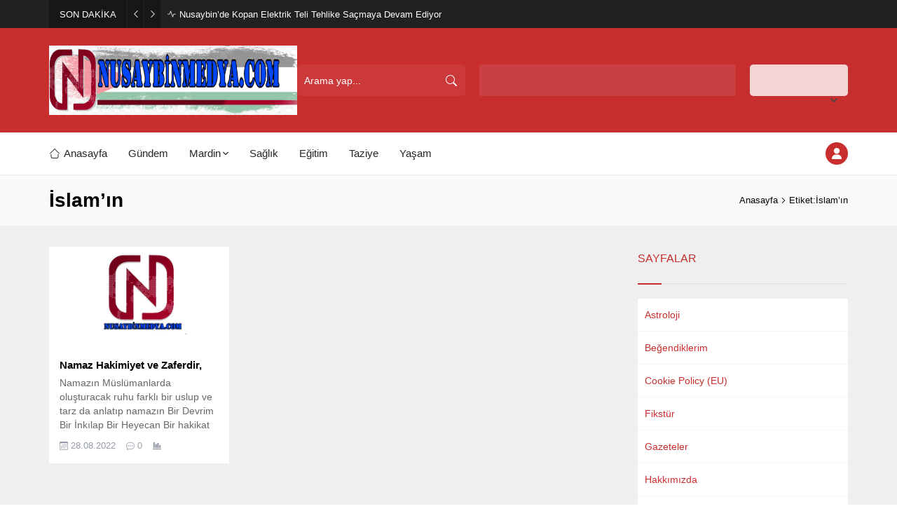

--- FILE ---
content_type: image/svg+xml
request_url: https://mldc6b7rpo0a.i.optimole.com/cb:7s2H.252/w:30/h:30/q:mauto/ig:avif/dpr:2/https://www.nusaybinmedya.com/wp-content/themes/odak/images/weather/01d.svg
body_size: 298
content:
<svg xmlns="http://www.w3.org/2000/svg" viewBox="0 0 64 64"><g><path fill="none" stroke="#f59e0b" stroke-linecap="round" stroke-miterlimit="10" stroke-width="3" d="M42.5 32A10.5 10.5.0 1132 21.5 10.5 10.5.0 0142.5 32zM32 15.71V9.5m0 45v-6.21m11.52-27.81 4.39-4.39M16.09 47.91l4.39-4.39m0-23-4.39-4.39m31.82 31.78-4.39-4.39M15.71 32H9.5m45 0h-6.21"/><animateTransform attributeName="transform" dur="45s" from="0 32 32" repeatCount="indefinite" to="360 32 32" type="rotate"/></g></svg>